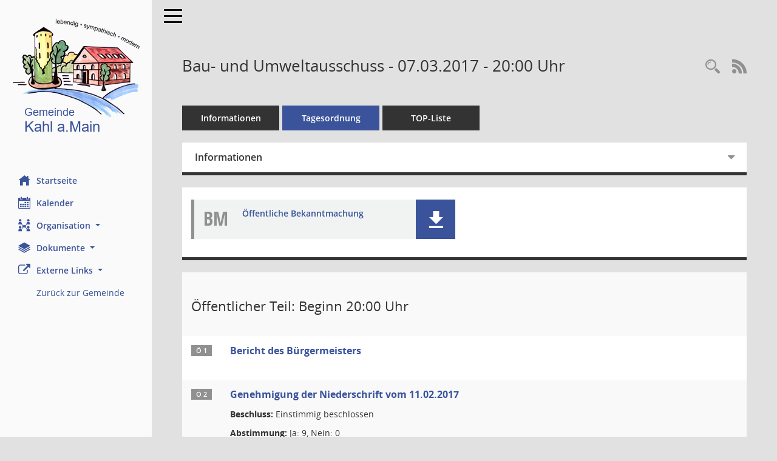

--- FILE ---
content_type: text/css
request_url: https://bis-kahl.de/config/layout/layout5/config.css
body_size: 10235
content:
/* Angepasstes CSS zu ID gemeinde-kahl (Stand 02.02.2022 10:01:18, Script-Version 531) */
/* === D:\Install\layoutanpassung\smc\tmp\css_complete.css === */
#smc_body table tr.smc-new td:first-child:before
{
background-color: #3A539B;
}
#smc_body table tr.smc-default td:first-child:before, #smc_body table tr.smc-downloaded td:first-child:before
{
background-color: #3A539B;
}
#smc_body table tr th a, #smc_body table tr td a
{
color: #3A539B;
}
#smc_body #sidebar-wrapper
{
background-color: #3A539B;
}
#smc_body #top-bar .nav.navbar-nav > li > a:hover, #smc_body #top-bar .nav.navbar-nav > li > a:focus
{
color: #3A539B;
}
#smc_body .smc-read-more > a:hover, #smc_body .smc-read-more > a:focus
{
color: #3A539B;
}
#smc_body .smc-documents > div > div.smc-new
{
border-left: 0.3125rem solid #3A539B;
}
#smc_body .smc-documents > div > div.smc-downloaded
{
border-left: 0.3125rem solid #3A539B;
}
#smc_body .smc-documents > div > div .smc-action-group > .btn.btn-todo, #smc_body .smc-documents > div > div .smc-action-group > .btn.todo
{
background-color: #3A539B;
}
#smc_body .smc-documents > div > div .smc-action-group > .btn.btn-todo:hover, #smc_body .smc-documents > div > div .smc-action-group > .btn.btn-todo:focus, #smc_body .smc-documents > div > div .smc-action-group > .btn.todo:hover, #smc_body .smc-documents > div > div .smc-action-group > .btn.todo:focus
{
background-color: #3A539B;
}
#smc_body .smc-documents > div > div .smc-el-h > a
{
color: #3A539B;
}
#smc_body .smc-documents > div > div a:hover, #smc_body .smc-documents > div > div a:focus
{
color: #3A539B;
}
#smc_body .smc-action-group > .btn
{
background-color: #3A539B;
}
#smc_body .smc-action-group > .btn.btn-green
{
background-color: #3A539B;
}
#smc_body .smc-link-normal
{
color: #3A539B !important;
}
#smc_body .smc-link-procedure
{
background-color: #3A539B;
}
#smc_body .smc-navbar.smc-connection-green
{
border-right: 0.9375rem solid #3A539B;
}
#smc_body .nav.nav-tabs .nav-item.active > .nav-link
{
background-color: #3A539B;
}
#smc_body .nav.nav-tabs .nav-item.active > .nav-link:before
{
border-left: 2.5rem solid #3A539B;
}
#smc_body .nav.nav-tabs .nav-item.active > .nav-link:hover, #smc_body .nav.nav-tabs .nav-item.active > .nav-link:focus
{
background-color: #3A539B;
}
#smc_body .nav.nav-tabs .nav-item > .nav-link:hover, #smc_body .nav.nav-tabs .nav-item > .nav-link:focus
{
background-color: #3A539B;
}
#smc_body .nav.nav-tabs .nav-item.smc-register-possible > a
{
background-color: #3A539B;
}
#smc_body .card .card-header.smc-card-uv-leer .card-header-title:after
{
color: #3A539B;
background-color: #3A539B;
}
#smc_body .card .card-header.smc-card-uv-aktiv .card-header-title:after
{
background-color: #3A539B;
}
#smc_body .card .card-header.smc-card-uv-aktiv-erledigt .card-header-title:after
{
background-color: #3A539B;
}
#smc_body .card .card-header.smc-card-uv-todo .card-header-title:after
{
background-color: #3A539B;
}
#smc_body .card.card-light > .smc-card-action .card-header-title
{
color: #3A539B;
}
#smc_body .card.card-light .card-header .card-header-title a
{
color: #3A539B;
}
#smc_body .card.card-light .card-header .nav.nav-pills > li.active > a
{
background-color: #3A539B;
}
#smc_body .card.card-light .card-header .nav.nav-pills > li.active > a:hover, #smc_body .card.card-light .card-header .nav.nav-pills > li.active > a:focus
{
background-color: #3A539B;
}
#smc_body .smc-content-normal a
{
color: #3A539B !important;
}
#smc_body .smc-badge-count
{
background-color: #3A539B;
}
#smc_body .smc-nav-actions > li > a:hover, #smc_body .smc-nav-actions > li > a:focus
{
color: #3A539B;
}
#smc_body .smc-nav-actions > li > a.mark
{
color: #3A539B;
}
#smc_body .smc-table .smc-table-row .smc-table-cell a
{
color: #3A539B;
}
#smc_body .smc-el-h > a
{
color: #3A539B;
}
:root
{
--blue: #3A539B;
--green: #3A539B;
--primary: #3A539B;
--secondary: #3A539B;
--success: #3A539B;
}
a
{
color: #3A539B;
}
.valid-feedback
{
color: #3A539B;
}
.was-validated .form-control:valid, .form-control.is-valid
{
border-color: #3A539B;
}
.was-validated .form-control:valid:focus, .form-control.is-valid:focus
{
border-color: #3A539B;
}
.was-validated .custom-select:valid, .custom-select.is-valid
{
border-color: #3A539B;
}
.was-validated .custom-select:valid:focus, .custom-select.is-valid:focus
{
border-color: #3A539B;
}
.was-validated .form-check-input:valid ~ .form-check-label, .form-check-input.is-valid ~ .form-check-label
{
color: #3A539B;
}
.was-validated .custom-control-input:valid ~ .custom-control-label, .custom-control-input.is-valid ~ .custom-control-label
{
color: #3A539B;
}
.was-validated .custom-control-input:valid ~ .custom-control-label::before, .custom-control-input.is-valid ~ .custom-control-label::before
{
border-color: #3A539B;
}
.was-validated .custom-control-input:valid:focus:not(:checked) ~ .custom-control-label::before, .custom-control-input.is-valid:focus:not(:checked) ~ .custom-control-label::before
{
border-color: #3A539B;
}
.was-validated .custom-file-input:valid ~ .custom-file-label, .custom-file-input.is-valid ~ .custom-file-label
{
border-color: #3A539B;
}
.was-validated .custom-file-input:valid:focus ~ .custom-file-label, .custom-file-input.is-valid:focus ~ .custom-file-label
{
border-color: #3A539B;
}
.btn-primary
{
background-color: #3A539B;
border-color: #3A539B;
}
.btn-primary.disabled, .btn-primary:disabled
{
background-color: #3A539B;
border-color: #3A539B;
}
.btn-secondary
{
background-color: #3A539B;
border-color: #3A539B;
}
.btn-secondary.disabled, .btn-secondary:disabled
{
background-color: #3A539B;
border-color: #3A539B;
}
.btn-success
{
background-color: #3A539B;
border-color: #3A539B;
}
.btn-success.disabled, .btn-success:disabled
{
background-color: #3A539B;
border-color: #3A539B;
}
.btn-outline-primary
{
color: #3A539B;
border-color: #3A539B;
}
.btn-outline-primary:hover
{
background-color: #3A539B;
border-color: #3A539B;
}
.btn-outline-primary.disabled, .btn-outline-primary:disabled
{
color: #3A539B;
}
.btn-outline-primary:not(:disabled):not(.disabled):active, .btn-outline-primary:not(:disabled):not(.disabled).active,
.show > .btn-outline-primary.dropdown-toggle
{
background-color: #3A539B;
border-color: #3A539B;
}
.btn-outline-secondary
{
color: #3A539B;
border-color: #3A539B;
}
.btn-outline-secondary:hover
{
background-color: #3A539B;
border-color: #3A539B;
}
.btn-outline-secondary.disabled, .btn-outline-secondary:disabled
{
color: #3A539B;
}
.btn-outline-secondary:not(:disabled):not(.disabled):active, .btn-outline-secondary:not(:disabled):not(.disabled).active,
.show > .btn-outline-secondary.dropdown-toggle
{
background-color: #3A539B;
border-color: #3A539B;
}
.btn-outline-success
{
color: #3A539B;
border-color: #3A539B;
}
.btn-outline-success:hover
{
background-color: #3A539B;
border-color: #3A539B;
}
.btn-outline-success.disabled, .btn-outline-success:disabled
{
color: #3A539B;
}
.btn-outline-success:not(:disabled):not(.disabled):active, .btn-outline-success:not(:disabled):not(.disabled).active,
.show > .btn-outline-success.dropdown-toggle
{
background-color: #3A539B;
border-color: #3A539B;
}
.btn-link
{
color: #3A539B;
}
.dropdown-item.active, .dropdown-item:active
{
background-color: #3A539B;
}
.custom-control-input:checked ~ .custom-control-label::before
{
border-color: #3A539B;
background-color: #3A539B;
}
.custom-checkbox .custom-control-input:indeterminate ~ .custom-control-label::before
{
border-color: #3A539B;
background-color: #3A539B;
}
.custom-range::-webkit-slider-thumb
{
background-color: #3A539B;
}
.custom-range::-moz-range-thumb
{
background-color: #3A539B;
}
.custom-range::-ms-thumb
{
background-color: #3A539B;
}
.page-link
{
color: #3A539B;
}
.page-item.active .page-link
{
background-color: #3A539B;
border-color: #3A539B;
}
.badge-primary
{
background-color: #3A539B;
}
.badge-secondary
{
background-color: #3A539B;
}
.badge-success
{
background-color: #3A539B;
}
.progress-bar
{
background-color: #3A539B;
}
.list-group-item.active
{
background-color: #3A539B;
border-color: #3A539B;
}
.bg-primary
{
background-color: #3A539B !important;
}
.bg-secondary
{
background-color: #3A539B !important;
}
.bg-success
{
background-color: #3A539B !important;
}
.border-primary
{
border-color: #3A539B !important;
}
.border-secondary
{
border-color: #3A539B !important;
}
.border-success
{
border-color: #3A539B !important;
}
.text-primary
{
color: #3A539B !important;
}
.text-secondary
{
color: #3A539B !important;
}
.text-success
{
color: #3A539B !important;
}
/* Anpassung Logobreite */
#smc_body #sidebar-wrapper .smc-img-logo{max-width:209px;}

/* ab hier folgen individuelle Anpassungen der  digitalfabriX */
#smc_body #sidebar-wrapper {background-color: #FAFAFA}
#smc_body #sidebar-wrapper .logo {padding-top: 30px; padding-bottom: 30px;}
#smc_body #sidebar-wrapper ul li > a:hover, #smc_body #sidebar-wrapper ul li > a:active {color: #3A539B !important;}
#smc_body #sidebar-wrapper ul li > a, #smc_body #sidebar-wrapper ul li > a:active {color: #3A539B !important;}
#smc_body .smc-link-normal:hover, #smc_body .smc-link-normal:focus {color: black !important;}
#smc_body .smc-action-group > .btn:hover, #smc_body .smc-action-group > .btn:focus {background-color: black !important;}
#smc_body {background-color: #E1E1E1 !important;}
#smc_body .navbar-inverse {background-color: #E1E1E1 !important;}
#smc_body #menu-toggle .icon-bar {background-color: black !important;}
#smc_body #menu-toggle:focus .icon-bar, #smc_body #menu-toggle:hover .icon-bar {background-color: black !important;}
#smc_body .smc-link-procedure:hover, #smc_body .smc-link-procedure:focus {background-color: black !important; color:white !important;}
#smc_body .smc-documents > div > div h4 > a:hover {color: black !important;}
#smc_body table tr th a:hover, #smc_body table tr th afocus, #smc_body table tr td a:hover, #smc_body table tr td afocus {color: black !important;}
#smc_body .btn-primary {background-color: #3A539B !important;}
#smc_body .btn-primary:hover {background-color: black;}